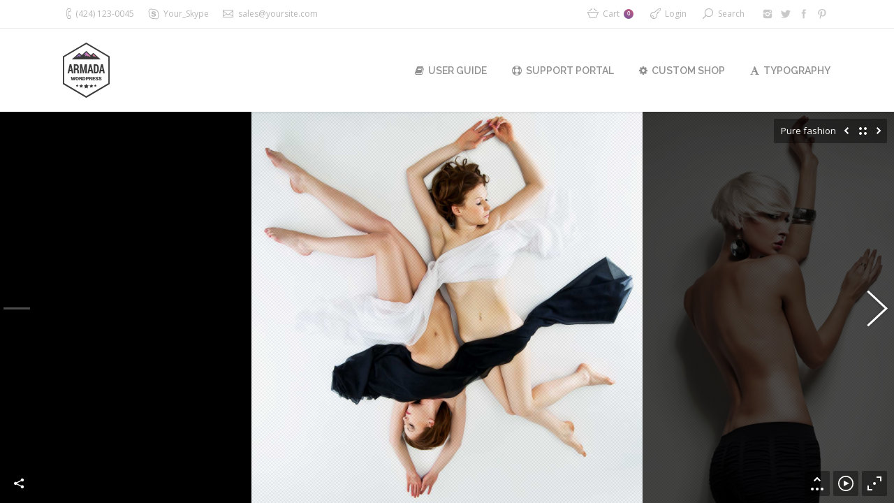

--- FILE ---
content_type: text/html; charset=UTF-8
request_url: http://theme-builder.io/dt_gallery/pure-fashion/
body_size: 8397
content:
<!DOCTYPE html>
<!--[if IE 6]>
<html id="ie6" class="ancient-ie old-ie no-js" lang="en-US">
<![endif]-->
<!--[if IE 7]>
<html id="ie7" class="ancient-ie old-ie no-js" lang="en-US">
<![endif]-->
<!--[if IE 8]>
<html id="ie8" class="old-ie no-js" lang="en-US">
<![endif]-->
<!--[if IE 9]>
<html id="ie9" class="old-ie9 no-js" lang="en-US">
<![endif]-->
<!--[if !(IE 6) | !(IE 7) | !(IE 8)  ]><!-->
<html class="no-js" lang="en-US">
<!--<![endif]-->
<head>
	<meta charset="UTF-8" />
		<meta name="viewport" content="width=device-width, initial-scale=1, maximum-scale=1">
			<link rel="profile" href="http://gmpg.org/xfn/11" />
	<link rel="pingback" href="http://theme-builder.io/xmlrpc.php" />
	<!--[if IE]>
	<script src="//html5shiv.googlecode.com/svn/trunk/html5.js"></script>
	<![endif]-->
	<!-- icon -->
<link rel="icon" href="http://theme-builder.io/wp-content/uploads/2014/10/skin01-logo-floating.png" type="image/png" />
<link rel="shortcut icon" href="http://theme-builder.io/wp-content/uploads/2014/10/skin01-logo-floating.png" type="image/png" />
<script>
  (function(i,s,o,g,r,a,m){i['GoogleAnalyticsObject']=r;i[r]=i[r]||function(){
  (i[r].q=i[r].q||[]).push(arguments)},i[r].l=1*new Date();a=s.createElement(o),
  m=s.getElementsByTagName(o)[0];a.async=1;a.src=g;m.parentNode.insertBefore(a,m)
  })(window,document,'script','//www.google-analytics.com/analytics.js','ga');

  ga('create', 'UA-56338088-1', 'auto');
  ga('send', 'pageview');

</script><title>Pure fashion &#8211; Armada</title>
<meta name='robots' content='max-image-preview:large' />
<link rel='dns-prefetch' href='//cdnjs.cloudflare.com' />
<link rel='dns-prefetch' href='//fonts.googleapis.com' />
<link rel='dns-prefetch' href='//armada.dream-theme.com' />
<link rel='dns-prefetch' href='//s.w.org' />
<link rel="alternate" type="application/rss+xml" title="Armada &raquo; Feed" href="http://theme-builder.io/feed/" />
<link rel="alternate" type="application/rss+xml" title="Armada &raquo; Comments Feed" href="http://theme-builder.io/comments/feed/" />
		<script type="text/javascript">
			window._wpemojiSettings = {"baseUrl":"https:\/\/s.w.org\/images\/core\/emoji\/13.1.0\/72x72\/","ext":".png","svgUrl":"https:\/\/s.w.org\/images\/core\/emoji\/13.1.0\/svg\/","svgExt":".svg","source":{"concatemoji":"http:\/\/theme-builder.io\/wp-includes\/js\/wp-emoji-release.min.js?ver=5.8.12"}};
			!function(e,a,t){var n,r,o,i=a.createElement("canvas"),p=i.getContext&&i.getContext("2d");function s(e,t){var a=String.fromCharCode;p.clearRect(0,0,i.width,i.height),p.fillText(a.apply(this,e),0,0);e=i.toDataURL();return p.clearRect(0,0,i.width,i.height),p.fillText(a.apply(this,t),0,0),e===i.toDataURL()}function c(e){var t=a.createElement("script");t.src=e,t.defer=t.type="text/javascript",a.getElementsByTagName("head")[0].appendChild(t)}for(o=Array("flag","emoji"),t.supports={everything:!0,everythingExceptFlag:!0},r=0;r<o.length;r++)t.supports[o[r]]=function(e){if(!p||!p.fillText)return!1;switch(p.textBaseline="top",p.font="600 32px Arial",e){case"flag":return s([127987,65039,8205,9895,65039],[127987,65039,8203,9895,65039])?!1:!s([55356,56826,55356,56819],[55356,56826,8203,55356,56819])&&!s([55356,57332,56128,56423,56128,56418,56128,56421,56128,56430,56128,56423,56128,56447],[55356,57332,8203,56128,56423,8203,56128,56418,8203,56128,56421,8203,56128,56430,8203,56128,56423,8203,56128,56447]);case"emoji":return!s([10084,65039,8205,55357,56613],[10084,65039,8203,55357,56613])}return!1}(o[r]),t.supports.everything=t.supports.everything&&t.supports[o[r]],"flag"!==o[r]&&(t.supports.everythingExceptFlag=t.supports.everythingExceptFlag&&t.supports[o[r]]);t.supports.everythingExceptFlag=t.supports.everythingExceptFlag&&!t.supports.flag,t.DOMReady=!1,t.readyCallback=function(){t.DOMReady=!0},t.supports.everything||(n=function(){t.readyCallback()},a.addEventListener?(a.addEventListener("DOMContentLoaded",n,!1),e.addEventListener("load",n,!1)):(e.attachEvent("onload",n),a.attachEvent("onreadystatechange",function(){"complete"===a.readyState&&t.readyCallback()})),(n=t.source||{}).concatemoji?c(n.concatemoji):n.wpemoji&&n.twemoji&&(c(n.twemoji),c(n.wpemoji)))}(window,document,window._wpemojiSettings);
		</script>
		<style type="text/css">
img.wp-smiley,
img.emoji {
	display: inline !important;
	border: none !important;
	box-shadow: none !important;
	height: 1em !important;
	width: 1em !important;
	margin: 0 .07em !important;
	vertical-align: -0.1em !important;
	background: none !important;
	padding: 0 !important;
}
</style>
	<link rel='stylesheet' id='wp-block-library-css'  href='http://theme-builder.io/wp-includes/css/dist/block-library/style.min.css?ver=5.8.12' type='text/css' media='all' />
<link rel='stylesheet' id='wc-block-vendors-style-css'  href='http://theme-builder.io/wp-content/plugins/woocommerce/packages/woocommerce-blocks/build/vendors-style.css?ver=5.3.3' type='text/css' media='all' />
<link rel='stylesheet' id='wc-block-style-css'  href='http://theme-builder.io/wp-content/plugins/woocommerce/packages/woocommerce-blocks/build/style.css?ver=5.3.3' type='text/css' media='all' />
<link rel='stylesheet' id='contact-form-7-css'  href='http://theme-builder.io/wp-content/plugins/contact-form-7/includes/css/styles.css?ver=5.3.2' type='text/css' media='all' />
<link rel='stylesheet' id='go-pricing-styles-css'  href='http://theme-builder.io/wp-content/plugins/go_pricing/assets/css/go_pricing_styles.css?ver=3.3.17' type='text/css' media='all' />
<link rel='stylesheet' id='rs-plugin-settings-css'  href='http://theme-builder.io/wp-content/plugins/revslider/public/assets/css/rs6.css?ver=6.2.23' type='text/css' media='all' />
<style id='rs-plugin-settings-inline-css' type='text/css'>
@import url(http://fonts.googleapis.com/css?family=Open+Sans:400,800,300,700);.tp-caption.thin_OS_66{position:absolute; color:#fff; text-shadow:none; font-weight:300; font-size:66px; line-height:70px; font-family:'Open Sans',sans-serif;padding:0px 4px; padding-top:0px;margin:0px; border-width:2px; border-style:none; background-color:transparent}.tp-caption.big_shop{position:absolute; color:#202020; text-shadow:none; font-weight:800; font-size:82px; line-height:82px; font-family:'Open Sans',sans-serif;padding:0px 0px; padding-top:0px;margin:0px; border-width:2px; border-style:none; background-color:transparent}.tp-caption.thin_OS_60{position:absolute; color:#fff; text-shadow:none; font-weight:300; font-size:57px; line-height:70px; font-family:'Open Sans',sans-serif;padding:0px 4px; padding-top:0px;margin:0px; border-width:2px; border-style:none; background-color:transparent}.tp-caption.normal_OS_22{position:absolute; color:#fff; text-shadow:none; font-weight:400; font-size:22px; line-height:28px; font-family:'Open Sans',sans-serif;padding-top:6px;padding-bottom:8px;padding-right:12px;padding-left:12px;border-radius:8px; border-style:none; background-color:rgba(255,255,255,0.1)}.tp-caption.header{position:absolute; color:#2c3641; text-shadow:none; font-weight:300; font-size:52px; line-height:56px; font-family:'Open Sans',sans-serif;padding:0px 4px; padding-top:4px;margin:0px; border-width:10px; border-style:none;   background-color:transparent}.tp-caption.normal_OS_20{position:absolute; color:#fff; text-shadow:none; font-weight:400; font-size:20px; line-height:28px; font-family:'Open Sans',sans-serif;padding:0px 4px; padding-top:1px;margin:0px; border-width:0px; border-style:none; background-color:transparent}.tp-caption.normal_OS_16{position:absolute; color:#fff; text-shadow:none; font-weight:400; font-size:16px; line-height:26px; font-family:'Open Sans',sans-serif;padding:0px 4px; padding-top:1px;margin:0px; border-width:0px; border-style:none; background-color:transparent}.tp-caption.thin_OS_56{position:absolute; color:#fff; text-shadow:none; font-weight:300; font-size:52px; line-height:56px; font-family:'Open Sans',sans-serif;padding:0px 4px; padding-top:1px;margin:0px; border-width:0px; border-style:none; background-color:transparent}.tp-caption.thin_OS_40{position:absolute; color:#fff; text-shadow:none; font-weight:300; font-size:40px; line-height:44px; font-family:'Open Sans',sans-serif;padding:0px 4px; padding-top:1px;margin:0px; border-width:0px; border-style:none; background-color:transparent}.tp-caption.thin_OS_34{position:absolute; color:#fff; text-shadow:none; font-weight:500; font-size:34px; line-height:44px; font-family:'Open Sans',sans-serif;padding:0px 4px; padding-top:1px;margin:0px; border-width:0px; border-style:none; background-color:transparent}.tp-caption.landing_small{position:absolute; color:#fff; text-shadow:none; font-weight:500; font-size:34px; line-height:44px; font-family:'Open Sans',sans-serif;padding:0px 4px; padding-top:1px;margin:0px; border-width:0px; border-style:none; background-color:transparent}.small_button a,.small_button a:hover,.dt-one-page-simple-link a,.dt-one-page-simple-link a:hover{color:inherit;  text-decoration:none}
</style>
<style id='woocommerce-inline-inline-css' type='text/css'>
.woocommerce form .form-row .required { visibility: visible; }
</style>
<link rel='stylesheet' id='js_composer_front-css'  href='http://theme-builder.io/wp-content/plugins/js_composer/assets/css/js_composer.min.css?ver=5.7.0.1' type='text/css' media='all' />
<link rel='stylesheet' id='dt-web-fonts-css'  href='http://fonts.googleapis.com/css?family=Open+Sans%7CRaleway%3A400%2C500%2C600%2C700&#038;subset=latin-ext%2Clatin&#038;ver=5.8.12' type='text/css' media='all' />
<link rel='stylesheet' id='dt-main-css'  href='http://theme-builder.io/wp-content/themes/dt-armada/css/main.min.css?ver=1.5.10' type='text/css' media='all' />
<link rel='stylesheet' id='dt-awsome-fonts-css'  href='http://theme-builder.io/wp-content/themes/dt-armada/css/font-awesome.min.css?ver=1.5.10' type='text/css' media='all' />
<link rel='stylesheet' id='dt-fontello-css'  href='http://theme-builder.io/wp-content/themes/dt-armada/css/fontello/css/fontello.css?ver=1.5.10' type='text/css' media='all' />
<link rel='stylesheet' id='dt-main.less-css'  href='http://armada.dream-theme.com/wp-content/uploads/wp-less/dt-armada/css/main-92040dc3c1.css?ver=1.5.10' type='text/css' media='all' />
<link rel='stylesheet' id='dt-custom.less-css'  href='http://armada.dream-theme.com/wp-content/uploads/wp-less/dt-armada/css/custom-92040dc3c1.css?ver=1.5.10' type='text/css' media='all' />
<link rel='stylesheet' id='wc-dt-custom.less-css'  href='http://armada.dream-theme.com/wp-content/uploads/wp-less/dt-armada/css/wc-dt-custom-92040dc3c1.css?ver=1.5.10' type='text/css' media='all' />
<link rel='stylesheet' id='dt-media.less-css'  href='http://armada.dream-theme.com/wp-content/uploads/wp-less/dt-armada/css/media-92040dc3c1.css?ver=1.5.10' type='text/css' media='all' />
<link rel='stylesheet' id='style-css'  href='http://theme-builder.io/wp-content/themes/dt-armada/style.css?ver=1.5.10' type='text/css' media='all' />
<script type='text/javascript' src='http://theme-builder.io/wp-includes/js/jquery/jquery.min.js?ver=3.6.0' id='jquery-core-js'></script>
<script type='text/javascript' src='http://theme-builder.io/wp-includes/js/jquery/jquery-migrate.min.js?ver=3.3.2' id='jquery-migrate-js'></script>
<script type='text/javascript' id='gw-tweenmax-js-before'>
var oldGS=window.GreenSockGlobals,oldGSQueue=window._gsQueue,oldGSDefine=window._gsDefine;window._gsDefine=null;delete(window._gsDefine);var gwGS=window.GreenSockGlobals={};
</script>
<script type='text/javascript' src='https://cdnjs.cloudflare.com/ajax/libs/gsap/1.11.2/TweenMax.min.js' id='gw-tweenmax-js'></script>
<script type='text/javascript' id='gw-tweenmax-js-after'>
try{window.GreenSockGlobals=null;window._gsQueue=null;window._gsDefine=null;delete(window.GreenSockGlobals);delete(window._gsQueue);delete(window._gsDefine);window.GreenSockGlobals=oldGS;window._gsQueue=oldGSQueue;window._gsDefine=oldGSDefine;}catch(e){}
</script>
<script type='text/javascript' src='http://theme-builder.io/wp-content/plugins/woocommerce/assets/js/jquery-blockui/jquery.blockUI.min.js?ver=2.70' id='jquery-blockui-js'></script>
<script type='text/javascript' id='wc-add-to-cart-js-extra'>
/* <![CDATA[ */
var wc_add_to_cart_params = {"ajax_url":"\/wp-admin\/admin-ajax.php","wc_ajax_url":"\/?wc-ajax=%%endpoint%%","i18n_view_cart":"View cart","cart_url":"http:\/\/theme-builder.io\/shop\/cart\/","is_cart":"","cart_redirect_after_add":"no"};
/* ]]> */
</script>
<script type='text/javascript' src='http://theme-builder.io/wp-content/plugins/woocommerce/assets/js/frontend/add-to-cart.min.js?ver=5.5.4' id='wc-add-to-cart-js'></script>
<script type='text/javascript' src='http://theme-builder.io/wp-content/plugins/js_composer/assets/js/vendors/woocommerce-add-to-cart.js?ver=5.7.0.1' id='vc_woocommerce-add-to-cart-js-js'></script>
<script type='text/javascript' id='dt-above-the-fold-js-extra'>
/* <![CDATA[ */
var dtLocal = {"passText":"To view this protected post, enter the password below:","moreButtonText":{"loading":"Loading..."},"postID":"148","ajaxurl":"http:\/\/theme-builder.io\/wp-admin\/admin-ajax.php","contactNonce":"16c299dedf","ajaxNonce":"21d1733c27","pageData":"","themeSettings":{"smoothScroll":"off","lazyLoading":false,"accentColor":{"mode":"gradient","color":["#75539e","#c25b7c"]},"mobileHeader":{"firstSwitchPoint":970},"content":{"responsivenessTreshold":970,"textColor":"#919191","headerColor":"#3a3a3a"},"stripes":{"stripe1":{"textColor":"#919191","headerColor":"#3a3a3a"},"stripe2":{"textColor":"#939393","headerColor":"#3a3a3a"},"stripe3":{"textColor":"#efefef","headerColor":"#f5f5f5"}}}};
/* ]]> */
</script>
<script type='text/javascript' src='http://theme-builder.io/wp-content/themes/dt-armada/js/above-the-fold.min.js?ver=1.5.10' id='dt-above-the-fold-js'></script>
<link rel="https://api.w.org/" href="http://theme-builder.io/wp-json/" /><link rel="EditURI" type="application/rsd+xml" title="RSD" href="http://theme-builder.io/xmlrpc.php?rsd" />
<link rel="wlwmanifest" type="application/wlwmanifest+xml" href="http://theme-builder.io/wp-includes/wlwmanifest.xml" /> 
<meta name="generator" content="WordPress 5.8.12" />
<meta name="generator" content="WooCommerce 5.5.4" />
<link rel="canonical" href="http://theme-builder.io/dt_gallery/pure-fashion/" />
<link rel='shortlink' href='http://theme-builder.io/?p=148' />
<link rel="alternate" type="application/json+oembed" href="http://theme-builder.io/wp-json/oembed/1.0/embed?url=http%3A%2F%2Ftheme-builder.io%2Fdt_gallery%2Fpure-fashion%2F" />
<link rel="alternate" type="text/xml+oembed" href="http://theme-builder.io/wp-json/oembed/1.0/embed?url=http%3A%2F%2Ftheme-builder.io%2Fdt_gallery%2Fpure-fashion%2F&#038;format=xml" />
		<script type="text/javascript">
			dtGlobals.logoEnabled = 1;
			dtGlobals.logoURL = 'http://theme-builder.io/wp-content/themes/dt-armada/inc/presets/images/full/skin01b.general-floating-menu-logo-regular.png 1x, http://theme-builder.io/wp-content/themes/dt-armada/inc/presets/images/full/skin01b.general-floating-menu-logo-hd.png 2x';
			dtGlobals.logoW = '29';
			dtGlobals.logoH = '33';
			smartMenu = 1;
		</script>
		<meta property="og:site_name" content="Armada" />
<meta property="og:title" content="Pure fashion" />
<meta property="og:description" content="Vivamus aliquam ornare sapien, a suscipit nisi convallis vel. Etiam gravida sollicitudin felis nec ullamcorper." />
<meta property="og:image" content="http://theme-builder.io/wp-content/uploads/2013/03/armada701.jpg" />
<meta property="og:url" content="http://theme-builder.io/dt_gallery/pure-fashion/" />
<meta property="og:type" content="article" />
	<noscript><style>.woocommerce-product-gallery{ opacity: 1 !important; }</style></noscript>
	<style type="text/css">.recentcomments a{display:inline !important;padding:0 !important;margin:0 !important;}</style><meta name="generator" content="Powered by WPBakery Page Builder - drag and drop page builder for WordPress."/>
<!--[if lte IE 9]><link rel="stylesheet" type="text/css" href="http://theme-builder.io/wp-content/plugins/js_composer/assets/css/vc_lte_ie9.min.css" media="screen"><![endif]--><meta name="generator" content="Powered by Slider Revolution 6.2.23 - responsive, Mobile-Friendly Slider Plugin for WordPress with comfortable drag and drop interface." />
<script type="text/javascript">function setREVStartSize(e){
			//window.requestAnimationFrame(function() {				 
				window.RSIW = window.RSIW===undefined ? window.innerWidth : window.RSIW;	
				window.RSIH = window.RSIH===undefined ? window.innerHeight : window.RSIH;	
				try {								
					var pw = document.getElementById(e.c).parentNode.offsetWidth,
						newh;
					pw = pw===0 || isNaN(pw) ? window.RSIW : pw;
					e.tabw = e.tabw===undefined ? 0 : parseInt(e.tabw);
					e.thumbw = e.thumbw===undefined ? 0 : parseInt(e.thumbw);
					e.tabh = e.tabh===undefined ? 0 : parseInt(e.tabh);
					e.thumbh = e.thumbh===undefined ? 0 : parseInt(e.thumbh);
					e.tabhide = e.tabhide===undefined ? 0 : parseInt(e.tabhide);
					e.thumbhide = e.thumbhide===undefined ? 0 : parseInt(e.thumbhide);
					e.mh = e.mh===undefined || e.mh=="" || e.mh==="auto" ? 0 : parseInt(e.mh,0);		
					if(e.layout==="fullscreen" || e.l==="fullscreen") 						
						newh = Math.max(e.mh,window.RSIH);					
					else{					
						e.gw = Array.isArray(e.gw) ? e.gw : [e.gw];
						for (var i in e.rl) if (e.gw[i]===undefined || e.gw[i]===0) e.gw[i] = e.gw[i-1];					
						e.gh = e.el===undefined || e.el==="" || (Array.isArray(e.el) && e.el.length==0)? e.gh : e.el;
						e.gh = Array.isArray(e.gh) ? e.gh : [e.gh];
						for (var i in e.rl) if (e.gh[i]===undefined || e.gh[i]===0) e.gh[i] = e.gh[i-1];
											
						var nl = new Array(e.rl.length),
							ix = 0,						
							sl;					
						e.tabw = e.tabhide>=pw ? 0 : e.tabw;
						e.thumbw = e.thumbhide>=pw ? 0 : e.thumbw;
						e.tabh = e.tabhide>=pw ? 0 : e.tabh;
						e.thumbh = e.thumbhide>=pw ? 0 : e.thumbh;					
						for (var i in e.rl) nl[i] = e.rl[i]<window.RSIW ? 0 : e.rl[i];
						sl = nl[0];									
						for (var i in nl) if (sl>nl[i] && nl[i]>0) { sl = nl[i]; ix=i;}															
						var m = pw>(e.gw[ix]+e.tabw+e.thumbw) ? 1 : (pw-(e.tabw+e.thumbw)) / (e.gw[ix]);					
						newh =  (e.gh[ix] * m) + (e.tabh + e.thumbh);
					}				
					if(window.rs_init_css===undefined) window.rs_init_css = document.head.appendChild(document.createElement("style"));					
					document.getElementById(e.c).height = newh+"px";
					window.rs_init_css.innerHTML += "#"+e.c+"_wrapper { height: "+newh+"px }";				
				} catch(e){
					console.log("Failure at Presize of Slider:" + e)
				}					   
			//});
		  };</script>
<noscript><style type="text/css"> .wpb_animate_when_almost_visible { opacity: 1; }</style></noscript></head>

<body class="dt_gallery-template-default single single-dt_gallery postid-148 theme-dt-armada woocommerce-no-js no-comments photo-scroller-album disabled-transparent-bg image-blur accent-gradient srcset-enabled btn-flat footer-overlap wpb-js-composer js-comp-ver-5.7.0.1 vc_responsive">

<div id="load"><div class="pace pace-active"><div class="pace-activity"></div></div></div>

<div id="page">


<!-- left, center, classic, side -->

		<!-- !Header -->
	<header id="header" class="show-device-logo show-mobile-logo logo-left" role="banner"><!-- class="overlap"; class="logo-left", class="logo-center", class="logo-classic" -->

				<!-- !Top-bar -->
		<div id="top-bar" role="complementary" class="text-small full-width-line">
			<div class="wf-wrap">
				<div class="wf-container-top">
					<div class="wf-table wf-mobile-collapsed">

						
						<div class=" wf-td"><span class="mini-contacts phone">(424) 123-0045</span><span class="mini-contacts skype">Your_Skype</span><span class="mini-contacts email">sales@yoursite.com</span></div>
						<div class="right-block wf-td">
<div class="shopping-cart">

	<a class="wc-ico-cart" href="http://theme-builder.io/shop/cart/">Cart<span>0</span></a>

	<div class="shopping-cart-wrap">
		<div class="shopping-cart-inner">

			
			<ul class="cart_list product_list_widget empty">

				
					<li>No products in the cart.</li>

				
			</ul><!-- end product list -->

							<div style="display: none;">
			
				<p class="total"><strong>Subtotal:</strong> <span class="woocommerce-Price-amount amount"><bdi><span class="woocommerce-Price-currencySymbol">&#36;</span>0.00</bdi></span></p>

				<p class="buttons">
					<a href="http://theme-builder.io/shop/cart/" class="button view-cart">View Cart</a>
					<a href="http://theme-builder.io/shop/checkout/" class="button checkout">Checkout</a>
				</p>

							</div>
					</div>
	</div>

</div>		<div class="mini-login"><a href="http://armada.dream-theme.com/pages/login/" class="submit">Login</a></div>
		<div class="mini-search">
	<form class="searchform" role="search" method="get" action="http://theme-builder.io/">
		<input type="text" class="field searchform-s" name="s" value="" placeholder="Type and hit enter &hellip;" />
		<input type="submit" class="assistive-text searchsubmit" value="Go!" />
		<a href="#go" id="trigger-overlay" class="submit">Search</a>
	</form>
</div><div class="soc-ico disabled-bg hover-custom-bg"><a title="Pinterest" target="_blank" href="http://www.pinterest.com/dreamtheme/" class="pinterest"><span class="assistive-text">Pinterest</span></a><a title="Facebook" target="_blank" href="https://www.facebook.com/WordPress.Premium.Theme" class="facebook"><span class="assistive-text">Facebook</span></a><a title="Twitter" target="_blank" href="https://twitter.com/premium_theme" class="twitter"><span class="assistive-text">Twitter</span></a><a title="Instagram" target="_blank" href="http://instagram.com/dream_theme_photo" class="instagram"><span class="assistive-text">Instagram</span></a></div></div>
					</div><!-- .wf-table -->
				</div><!-- .wf-container-top -->
			</div><!-- .wf-wrap -->
		</div><!-- #top-bar -->
		<div class="wf-wrap ">

			<div class="wf-table">

								<!-- !- Branding -->
				<div id="branding" class="wf-td">

					<a href="http://theme-builder.io/"><img class=" preload-me" srcset="http://theme-builder.io/wp-content/themes/dt-armada/inc/presets/images/full/skin01b.header-logo-regular.png 1x, http://theme-builder.io/wp-content/themes/dt-armada/inc/presets/images/full/skin01b.header-logo-hd.png 2x" width="67" height="79"  alt="Armada" /><img class="mobile-logo preload-me" srcset="http://theme-builder.io/wp-content/themes/dt-armada/inc/presets/images/full/skin01b.general-mobile-logo-regular.png 1x, http://theme-builder.io/wp-content/themes/dt-armada/inc/presets/images/full/skin01b.general-mobile-logo-hd.png 2x" width="67" height="79"  alt="Armada" /></a>
					<div id="site-title" class="assistive-text">Armada</div>
					<div id="site-description" class="assistive-text">Armada &#8211; the best way to showcase your creative works online!</div>
				</div>
						<!-- !- Navigation -->
		<nav id="navigation" class="wf-td">
			<ul id="main-nav" class="fancy-rollovers wf-mobile-hidden gradient-decor downwards-effect">
<li class=" menu-item menu-item-type-custom menu-item-object-custom menu-item-30058 first menu-frame-on level-arrows-on"><a href="http://guide.dream-theme.com/armada/" target="_blank"><i class="fa fa-book"></i><span>User Guide</span></a></li> 
<li class=" menu-item menu-item-type-custom menu-item-object-custom menu-item-13064 menu-frame-on level-arrows-on"><a href="http://support.dream-theme.com" target="_blank"><i class="fa fa-life-ring"></i><span>Support Portal</span></a></li> 
<li class=" menu-item menu-item-type-custom menu-item-object-custom menu-item-26949 menu-frame-on level-arrows-on"><a href="http://custom.dream-theme.com" target="_blank"><i class="fa fa-cog"></i><span>Custom Shop</span></a></li> 
<li class=" menu-item menu-item-type-post_type menu-item-object-page menu-item-13987 menu-frame-on level-arrows-on"><a href="http://theme-builder.io/shortcodes/stripes-typography/"><i class="fa fa-font"></i><span>Typography</span></a></li> 
</ul>
				<a href="#show-menu" rel="nofollow" id="mobile-menu" class="accent-bg">
					<span class="menu-open">Menu</span>
					<span class="menu-back">back</span>
					<span class="wf-phone-visible">&nbsp;</span>
				</a>

			
			
		</nav>

			
			</div><!-- .wf-table -->
		</div><!-- .wf-wrap -->

	</header><!-- #masthead -->


		
	<div class="photo-scroller hide-thumbs show-overlay" data-scale="fit" data-autoslide="false" data-delay="4000" data-loop="true" data-padding-top="0" data-padding-bottom="0" data-padding-side="0" data-transparency="0.30" data-ls-max="140" data-ls-min="0" data-ls-fill-dt="fit" data-ls-fill-mob="fit" data-pt-max="100" data-pt-min="0" data-pt-fill-dt="fit" data-pt-fill-mob="fit" data-thumb-width="0" data-thumb-height="85" style="background-color:#000000;"><div class="photoSlider"><figure data-width="1300" data-height="1300"><a href="http://theme-builder.io/wp-content/uploads/2013/03/armada701.jpg"><img class="preload-me" src="http://theme-builder.io/wp-content/uploads/2013/03/armada701-85x85.jpg" width="85" height="85"  alt="" /></a><figcaption><div class="album-content-btn"><div class="album-share-overlay"><a  class="share-button entry-share dt-btn-m" href="#">Share this image</a><div class="soc-ico"><a href="http://www.facebook.com/sharer.php?u=http://theme-builder.io/dt_gallery/pure-fashion/armada701/&#038;t=armada701" class="facebook" target="_blank" title="Facebook"><span class="assistive-text">Facebook</span></a><a href="https://twitter.com/share?text=armada701&#038;url=http://theme-builder.io/dt_gallery/pure-fashion/armada701/" class="twitter" target="_blank" title="Twitter"><span class="assistive-text">Twitter</span></a><a href="//pinterest.com/pin/create/button/?url=http%3A%2F%2Ftheme-builder.io%2Fdt_gallery%2Fpure-fashion%2Farmada701%2F&#038;media=http%3A%2F%2Ftheme-builder.io%2Fwp-content%2Fuploads%2F2013%2F03%2Farmada701.jpg&#038;description" class="pinterest" target="_blank" title="Pinterest" data-pin-config="above" data-pin-do="buttonPin"><span class="assistive-text">Pinterest</span></a><a href="http://plus.google.com/share?url=http://theme-builder.io/dt_gallery/pure-fashion/armada701/&#038;title=armada701" class="google" target="_blank" title="Google+"><span class="assistive-text">Google+</span></a></div></div></div></figcaption></figure><figure data-width="900" data-height="1300"><a href="http://theme-builder.io/wp-content/uploads/2012/03/armada135.jpg"><img class="preload-me" src="http://theme-builder.io/wp-content/uploads/2012/03/armada135-58x85.jpg" width="58" height="85"  alt="" /></a><figcaption><div class="album-content-btn"><div class="album-share-overlay"><a  class="share-button entry-share dt-btn-m" href="#">Share this image</a><div class="soc-ico"><a href="http://www.facebook.com/sharer.php?u=http://theme-builder.io/dt_gallery/fashion-portraits/armada135/&#038;t=armada135" class="facebook" target="_blank" title="Facebook"><span class="assistive-text">Facebook</span></a><a href="https://twitter.com/share?text=armada135&#038;url=http://theme-builder.io/dt_gallery/fashion-portraits/armada135/" class="twitter" target="_blank" title="Twitter"><span class="assistive-text">Twitter</span></a><a href="//pinterest.com/pin/create/button/?url=http%3A%2F%2Ftheme-builder.io%2Fdt_gallery%2Ffashion-portraits%2Farmada135%2F&#038;media=http%3A%2F%2Ftheme-builder.io%2Fwp-content%2Fuploads%2F2012%2F03%2Farmada135.jpg&#038;description" class="pinterest" target="_blank" title="Pinterest" data-pin-config="above" data-pin-do="buttonPin"><span class="assistive-text">Pinterest</span></a><a href="http://plus.google.com/share?url=http://theme-builder.io/dt_gallery/fashion-portraits/armada135/&#038;title=armada135" class="google" target="_blank" title="Google+"><span class="assistive-text">Google+</span></a></div></div></div></figcaption></figure><figure data-width="1300" data-height="1300"><a href="http://theme-builder.io/wp-content/uploads/2013/03/armada702.jpg"><img class="preload-me" src="http://theme-builder.io/wp-content/uploads/2013/03/armada702-85x85.jpg" width="85" height="85"  alt="" /></a><figcaption><div class="album-content-btn"><div class="album-share-overlay"><a  class="share-button entry-share dt-btn-m" href="#">Share this image</a><div class="soc-ico"><a href="http://www.facebook.com/sharer.php?u=http://theme-builder.io/dt_gallery/pure-fashion/armada702/&#038;t=armada702" class="facebook" target="_blank" title="Facebook"><span class="assistive-text">Facebook</span></a><a href="https://twitter.com/share?text=armada702&#038;url=http://theme-builder.io/dt_gallery/pure-fashion/armada702/" class="twitter" target="_blank" title="Twitter"><span class="assistive-text">Twitter</span></a><a href="//pinterest.com/pin/create/button/?url=http%3A%2F%2Ftheme-builder.io%2Fdt_gallery%2Fpure-fashion%2Farmada702%2F&#038;media=http%3A%2F%2Ftheme-builder.io%2Fwp-content%2Fuploads%2F2013%2F03%2Farmada702.jpg&#038;description" class="pinterest" target="_blank" title="Pinterest" data-pin-config="above" data-pin-do="buttonPin"><span class="assistive-text">Pinterest</span></a><a href="http://plus.google.com/share?url=http://theme-builder.io/dt_gallery/pure-fashion/armada702/&#038;title=armada702" class="google" target="_blank" title="Google+"><span class="assistive-text">Google+</span></a></div></div></div></figcaption></figure><figure data-width="900" data-height="1300"><a href="http://theme-builder.io/wp-content/uploads/2014/07/armada131.jpg"><img class="preload-me" src="http://theme-builder.io/wp-content/uploads/2014/07/armada131-58x85.jpg" width="58" height="85"  alt="" /></a><figcaption><div class="album-content-btn"><div class="album-share-overlay"><a  class="share-button entry-share dt-btn-m" href="#">Share this image</a><div class="soc-ico"><a href="http://www.facebook.com/sharer.php?u=http://theme-builder.io/dt_gallery/fashion-portraits/armada131/&#038;t=armada131" class="facebook" target="_blank" title="Facebook"><span class="assistive-text">Facebook</span></a><a href="https://twitter.com/share?text=armada131&#038;url=http://theme-builder.io/dt_gallery/fashion-portraits/armada131/" class="twitter" target="_blank" title="Twitter"><span class="assistive-text">Twitter</span></a><a href="//pinterest.com/pin/create/button/?url=http%3A%2F%2Ftheme-builder.io%2Fdt_gallery%2Ffashion-portraits%2Farmada131%2F&#038;media=http%3A%2F%2Ftheme-builder.io%2Fwp-content%2Fuploads%2F2014%2F07%2Farmada131.jpg&#038;description" class="pinterest" target="_blank" title="Pinterest" data-pin-config="above" data-pin-do="buttonPin"><span class="assistive-text">Pinterest</span></a><a href="http://plus.google.com/share?url=http://theme-builder.io/dt_gallery/fashion-portraits/armada131/&#038;title=armada131" class="google" target="_blank" title="Google+"><span class="assistive-text">Google+</span></a></div></div></div></figcaption></figure><figure data-width="1500" data-height="900"class="ts-video"><a href="http://theme-builder.io/wp-content/uploads/2013/03/armada703.jpg"><img class="preload-me" src="http://theme-builder.io/wp-content/uploads/2013/03/armada703-141x85.jpg" width="141" height="85"  alt="" /><a href="http://vimeo.com/9296031" class="video-icon dt-single-mfp-popup dt-mfp-item mfp-iframe" title="" data-dt-img-description=""></a></a><figcaption><div class="album-content-btn"><div class="album-share-overlay"><a  class="share-button entry-share dt-btn-m" href="#">Share this image</a><div class="soc-ico"><a href="http://www.facebook.com/sharer.php?u=http://theme-builder.io/dt_gallery/pure-fashion/armada703/&#038;t=armada703" class="facebook" target="_blank" title="Facebook"><span class="assistive-text">Facebook</span></a><a href="https://twitter.com/share?text=armada703&#038;url=http://theme-builder.io/dt_gallery/pure-fashion/armada703/" class="twitter" target="_blank" title="Twitter"><span class="assistive-text">Twitter</span></a><a href="//pinterest.com/pin/create/button/?url=http%3A%2F%2Ftheme-builder.io%2Fdt_gallery%2Fpure-fashion%2Farmada703%2F&#038;media=http%3A%2F%2Ftheme-builder.io%2Fwp-content%2Fuploads%2F2013%2F03%2Farmada703.jpg&#038;description" class="pinterest" target="_blank" title="Pinterest" data-pin-config="above" data-pin-do="buttonPin"><span class="assistive-text">Pinterest</span></a><a href="http://plus.google.com/share?url=http://theme-builder.io/dt_gallery/pure-fashion/armada703/&#038;title=armada703" class="google" target="_blank" title="Google+"><span class="assistive-text">Google+</span></a></div></div></div></figcaption></figure><figure data-width="900" data-height="1300"><a href="http://theme-builder.io/wp-content/uploads/2013/03/armada704.jpg"><img class="preload-me" src="http://theme-builder.io/wp-content/uploads/2013/03/armada704-58x85.jpg" width="58" height="85"  alt="" /></a><figcaption><div class="album-content-btn"><div class="album-share-overlay"><a  class="share-button entry-share dt-btn-m" href="#">Share this image</a><div class="soc-ico"><a href="http://www.facebook.com/sharer.php?u=http://theme-builder.io/dt_gallery/pure-fashion/armada704/&#038;t=armada704" class="facebook" target="_blank" title="Facebook"><span class="assistive-text">Facebook</span></a><a href="https://twitter.com/share?text=armada704&#038;url=http://theme-builder.io/dt_gallery/pure-fashion/armada704/" class="twitter" target="_blank" title="Twitter"><span class="assistive-text">Twitter</span></a><a href="//pinterest.com/pin/create/button/?url=http%3A%2F%2Ftheme-builder.io%2Fdt_gallery%2Fpure-fashion%2Farmada704%2F&#038;media=http%3A%2F%2Ftheme-builder.io%2Fwp-content%2Fuploads%2F2013%2F03%2Farmada704.jpg&#038;description" class="pinterest" target="_blank" title="Pinterest" data-pin-config="above" data-pin-do="buttonPin"><span class="assistive-text">Pinterest</span></a><a href="http://plus.google.com/share?url=http://theme-builder.io/dt_gallery/pure-fashion/armada704/&#038;title=armada704" class="google" target="_blank" title="Google+"><span class="assistive-text">Google+</span></a></div></div></div></figcaption></figure></div><div class="slide-caption"></div><div class="project-navigation"><span>Pure fashion</span><a class="prev-post" href="http://theme-builder.io/dt_gallery/exotic-flowers/" rel="next"></a><a class="back-to-list" href="http://theme-builder.io/gallery/albums-grid/1-albums-grid/"></a><a class="next-post" href="http://theme-builder.io/dt_gallery/fashion-portraits/" rel="prev"></a></div>
		<div class="btn-cntr">
			<a href="#" class="hide-thumb-btn"></a>
			<a href="#" class="auto-play-btn"></a>
			<a href="#" class="full-screen-btn"></a>
		</div>
		</div>
	
		


	<a href="#" class="scroll-top"></a>

</div><!-- #page -->
	<script type="text/javascript">
		(function () {
			var c = document.body.className;
			c = c.replace(/woocommerce-no-js/, 'woocommerce-js');
			document.body.className = c;
		})();
	</script>
	<script type='text/javascript' src='http://theme-builder.io/wp-content/themes/dt-armada/inc/mods/mod-woocommerce/assets/js/mod-wc-scripts.js?ver=1.5.10' id='dt-wc-custom-js'></script>
<script type='text/javascript' id='contact-form-7-js-extra'>
/* <![CDATA[ */
var wpcf7 = {"apiSettings":{"root":"http:\/\/theme-builder.io\/wp-json\/contact-form-7\/v1","namespace":"contact-form-7\/v1"},"cached":"1"};
/* ]]> */
</script>
<script type='text/javascript' src='http://theme-builder.io/wp-content/plugins/contact-form-7/includes/js/scripts.js?ver=5.3.2' id='contact-form-7-js'></script>
<script type='text/javascript' src='http://theme-builder.io/wp-content/plugins/go_pricing/assets/js/go_pricing_scripts.js?ver=3.3.17' id='go-pricing-scripts-js'></script>
<script type='text/javascript' src='http://theme-builder.io/wp-content/plugins/revslider/public/assets/js/rbtools.min.js?ver=6.2.23' id='tp-tools-js'></script>
<script type='text/javascript' src='http://theme-builder.io/wp-content/plugins/revslider/public/assets/js/rs6.min.js?ver=6.2.23' id='revmin-js'></script>
<script type='text/javascript' src='http://theme-builder.io/wp-content/plugins/woocommerce/assets/js/js-cookie/js.cookie.min.js?ver=2.1.4' id='js-cookie-js'></script>
<script type='text/javascript' id='woocommerce-js-extra'>
/* <![CDATA[ */
var woocommerce_params = {"ajax_url":"\/wp-admin\/admin-ajax.php","wc_ajax_url":"\/?wc-ajax=%%endpoint%%"};
/* ]]> */
</script>
<script type='text/javascript' src='http://theme-builder.io/wp-content/plugins/woocommerce/assets/js/frontend/woocommerce.min.js?ver=5.5.4' id='woocommerce-js'></script>
<script type='text/javascript' id='wc-cart-fragments-js-extra'>
/* <![CDATA[ */
var wc_cart_fragments_params = {"ajax_url":"\/wp-admin\/admin-ajax.php","wc_ajax_url":"\/?wc-ajax=%%endpoint%%","cart_hash_key":"wc_cart_hash_c5d08b7e467c4de73331885aa21e4fb5","fragment_name":"wc_fragments_c5d08b7e467c4de73331885aa21e4fb5","request_timeout":"5000"};
/* ]]> */
</script>
<script type='text/javascript' src='http://theme-builder.io/wp-content/plugins/woocommerce/assets/js/frontend/cart-fragments.min.js?ver=5.5.4' id='wc-cart-fragments-js'></script>
<script type='text/javascript' src='http://theme-builder.io/wp-content/themes/dt-armada/js/main.js?ver=1.5.10' id='dt-main-js'></script>
<script type='text/javascript' src='http://theme-builder.io/wp-includes/js/wp-embed.min.js?ver=5.8.12' id='wp-embed-js'></script>

</body>
</html>
